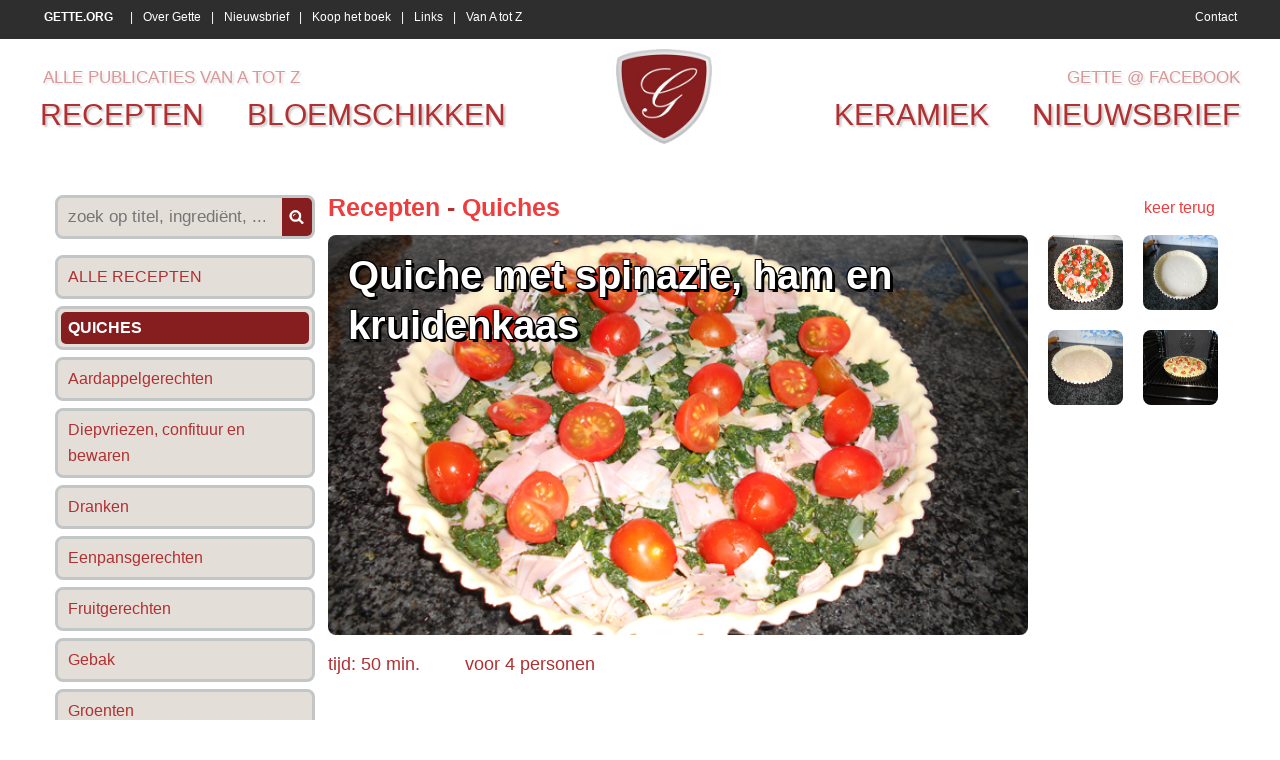

--- FILE ---
content_type: text/html
request_url: https://www.gette.org/nl/recepten/quiches/quiche-met-spinazie-ham-en-kruidenkaas/
body_size: 5526
content:
<!DOCTYPE> 
<html> 
<head>

<title>Quiche met spinazie, ham en kruidenkaas , recept , quiches • Gette</title>
<meta name="viewport" content="width=device-width">

<meta name="keywords" content="Quiche, met, spinazie, ham, en, kruidenkaas, Recepten, Quiches, Gette"/>
<meta name="description" content="Recept voor Quiche met spinazie, ham en kruidenkaas. Meer originele recepten en bereidingswijze voor quiches vind je op gette.org."/>

<meta http-equiv="Content-Type" content="text/html; charset=iso-8859-1">
<meta http-equiv="content-language" content="nl"/>

<meta http-equiv="expires" content="0"/>

<meta name="google-site-verification" content="SP_LCiw0_Wnz0rxH3VVQm8veP-9ZluQmga0peOQSW5U" />

<meta http-equiv="X-UA-Compatible" content="IE=edge,chrome=1" />

<meta property="og:title" content="Quiche met spinazie, ham en kruidenkaas, Recepten - Quiches, Gette.org"/> 
<meta property="og:image" content="https://www.gette.org/photos/producten/2016/n-quiche-met-spinazie-ham-en-kruidenkaas-1208-638.JPG"/> 
<link rel="image_src" href="https://www.gette.org/photos/producten/2016/n-quiche-met-spinazie-ham-en-kruidenkaas-1208-638.JPG" />
	
<link rel="shortcut icon" href="https://www.gette.org/favicon.ico?8" />

<link href='http://fonts.googleapis.com/css?family=Merriweather+Sans' rel='stylesheet' type='text/css'>
<link href="https://www.gette.org/css/website.css" rel="stylesheet" type="text/css" />

<script src="//ajax.googleapis.com/ajax/libs/jquery/1.8.1/jquery.min.js"></script>
<script language="javascript">
$( document ).ready(function() {
   //$("head").append($("<link rel='stylesheet' href='http://fonts.googleapis.com/css?family=Merriweather+Sans' type='text/css' media='screen' /><link rel='stylesheet' href='https://www.gette.org/css/website.css' type='text/css' media='screen' />"));
  var switchTo5x=true;
  $.getScript("http://w.sharethis.com/button/buttons.js", function() {
	  stLight.options({publisher: "f88d4848-1c2c-4af1-b21a-b3b0759021d3", doNotHash: false, doNotCopy: false, hashAddressBar: false});
	  });
});
</script>



<link rel="stylesheet" href="https://www.gette.org/basicscripts/jquery.fancybox-1.3.4/fancybox/fancystyle.css" type="text/css" media="screen" />
<script language="javascript" type="text/javascript">
	$(document).ready(function(){
 		$.getScript("https://www.gette.org/basicscripts/jquery.fancybox-1.3.4/fancybox/jquery.fancybox-1.3.4.pack.js", function() {
		$("a.fancybox").fancybox({
			'transitionIn'	:	'elastic',
			'transitionOut'	:	'elastic',
			'speedIn'		:	600, 
			'speedOut'		:	200, 
			'overlayShow'	:	true,
			'hideOnOverlayClick': true,
			'overlayOpacity': 0.4,
			'overlayColor'	: '#000000',
			'titleShow'		: true
		});
	  });
	});
</script>



<!-- html5.js for IE less than 9 -->
<!--[if lt IE 9]>
	<script src="http://html5shim.googlecode.com/svn/trunk/html5.js"></script>
<![endif]-->

<!-- css3-mediaqueries.js for IE less than 9 -->
<!--[if lt IE 9]>
	<script src="http://css3-mediaqueries-js.googlecode.com/svn/trunk/css3-mediaqueries.js"></script>
<![endif]-->




</head>
	
    
    
    




    	
<body>

<script>
  (function(i,s,o,g,r,a,m){i['GoogleAnalyticsObject']=r;i[r]=i[r]||function(){
  (i[r].q=i[r].q||[]).push(arguments)},i[r].l=1*new Date();a=s.createElement(o),
  m=s.getElementsByTagName(o)[0];a.async=1;a.src=g;m.parentNode.insertBefore(a,m)
  })(window,document,'script','//www.google-analytics.com/analytics.js','ga');

  ga('create', 'UA-22304024-8', 'auto');
  ga('send', 'pageview');

</script>

<p align="left" class="onlyprint"><img src="https://www.gette.org/images/logo_print.jpg" alt="Gette.org" height="75"><br>&nbsp;</p>

<div id="upperpart">

    <div id="uppermenu">
    
        <div class="basisdiv">
            
        <div class="menulinks">
            
            
			
			<a href="https://www.gette.org/" title="Gette.org voor recepten, keramiek & bloemschikken"><strong>GETTE.ORG</strong></a>
			 | 
			<a href="https://www.gette.org/nl/over-gette/" title="Over Gette, Georgette Lekens">Over Gette</a>
			 | 
			<a href="https://www.gette.org/nl/nieuwsbrief/" title="Schrijf je in op de maandelijkse nieuwsbrief">Nieuwsbrief</a>
			 | 
			<a href="https://www.gette.org/nl/koop-het-boek/" title="Koop het boek 365 originele doch eenvoudige gerechten">Koop het boek</a>
			 | 
			<a href="https://www.gette.org/nl/links/" title="Links">Links</a>
			 | 
			<a href="https://www.gette.org/nl/van-a-tot-z/" title="Alle publicaties van A tot Z">Van A tot Z</a>            
            <a id="contact" href="https://www.gette.org/nl/contact/">Contact</a> 
            
        </div> <!--/ menulinks -->
            
        </div> <!--/ basisdiv -->
    
    </div> <!--/ uppermenu -->
    
    
    
    
    
    <div id="mainmenu" class="basisdiv">
    
        <div id="mainmenulinks">
            <div class="mijnrecepten">
                <!-- <a href="https://www.gette.org/nl/mijn-recepten/">mijn recepten</a> -->
                <a href="https://www.gette.org/nl/van-a-tot-z/">alle publicaties van a tot z</a>
            </div> <!--/ mijnrecepten -->
            <a href="https://www.gette.org/nl/recepten/">recepten</a> 
            <a href="https://www.gette.org/nl/bloemschikken/">bloemschikken</a>
        </div> <!--/ mainmenulinks -->
    
        <div id="logo">
            <img src="https://www.gette.org/images/Gette-logo.png" alt="Gette - recepten, bloemschikken, keramiek" onclick="location.href='https://www.gette.org';" />
        </div> <!--/ logo -->
    
        <div id="mainmenurechts">
            <div class="mijnrecepten">
                <a href="https://www.facebook.com/gette.org" target="_blank">Gette @ Facebook</a>
            </div> <!--/ mijnrecepten -->
            <a href="https://www.gette.org/nl/keramiek/">keramiek</a>
            <a href="https://www.gette.org/nl/nieuwsbrief/">nieuwsbrief</a>
        </div> <!--/ mainmenurechts -->
        
        <div class="cleardiv"></div>
    
    </div> <!--/ mainmenu basisdiv -->

</div> <!--/ upperpart -->













<div id="maincontent" class="basisdiv">

    <div id="content">

		    <div id="productslinkerkolom">
    	<form id="searchproduct" method="get" action="https://www.gette.org/nl/recepten/quiches/?">
    	<div id="productzoeken" class="rondehoek">
        <input type="text" class="productsearchword" size="50" name="q" value="" placeholder="zoek op titel, ingredi&euml;nt, ...">
        <div class="productsearch" onClick="document.getElementById('searchproduct').submit();"></div>
        </div>
        </form>
    	
				<a href="https://www.gette.org/nl/recepten/" title="Alle Recepten" class='rondehoek'><span class='rondehoek'>ALLE RECEPTEN</span></a>
				<a href="https://www.gette.org/nl/recepten/quiches/" title="Quiches
Recepten" class='rondehoek'><span class='rondehoek selected'>Quiches</span></a>
				<a href="https://www.gette.org/nl/recepten/aardappelgerechten/" title="Aardappelgerechten
Recepten" class='rondehoek'><span class='rondehoek'>Aardappelgerechten</span></a>
				<a href="https://www.gette.org/nl/recepten/diepvriezen-confituur-en-bewaren/" title="Diepvriezen, confituur en bewaren
Recepten" class='rondehoek'><span class='rondehoek'>Diepvriezen, confituur en bewaren</span></a>
				<a href="https://www.gette.org/nl/recepten/dranken/" title="Dranken
Recepten" class='rondehoek'><span class='rondehoek'>Dranken</span></a>
				<a href="https://www.gette.org/nl/recepten/eenpansgerechten/" title="Eenpansgerechten
Recepten" class='rondehoek'><span class='rondehoek'>Eenpansgerechten</span></a>
				<a href="https://www.gette.org/nl/recepten/fruitgerechten/" title="Fruitgerechten
Recepten" class='rondehoek'><span class='rondehoek'>Fruitgerechten</span></a>
				<a href="https://www.gette.org/nl/recepten/gebak/" title="Gebak
Recepten" class='rondehoek'><span class='rondehoek'>Gebak</span></a>
				<a href="https://www.gette.org/nl/recepten/groenten/" title="Groenten
Recepten" class='rondehoek'><span class='rondehoek'>Groenten</span></a>
				<a href="https://www.gette.org/nl/recepten/hapjes/" title="Hapjes
Recepten" class='rondehoek'><span class='rondehoek'>Hapjes</span></a>
				<a href="https://www.gette.org/nl/recepten/nagerechten/" title="Nagerechten
Recepten" class='rondehoek'><span class='rondehoek'>Nagerechten</span></a>
				<a href="https://www.gette.org/nl/recepten/pizza-pasta-of-deegwaren/" title="Pizza & pasta of deegwaren
Recepten" class='rondehoek'><span class='rondehoek'>Pizza & pasta of deegwaren</span></a>
				<a href="https://www.gette.org/nl/recepten/sauzen/" title="Sauzen
Recepten" class='rondehoek'><span class='rondehoek'>Sauzen</span></a>
				<a href="https://www.gette.org/nl/recepten/soepen/" title="Soepen
Recepten" class='rondehoek'><span class='rondehoek'>Soepen</span></a>
				<a href="https://www.gette.org/nl/recepten/thermomix-recepten/" title="Thermomix recepten
Recepten" class='rondehoek'><span class='rondehoek'>Thermomix recepten</span></a>
				<a href="https://www.gette.org/nl/recepten/vegetarische-gerechten/" title="Vegetarische gerechten
Recepten" class='rondehoek'><span class='rondehoek'>Vegetarische gerechten</span></a>
				<a href="https://www.gette.org/nl/recepten/visgerechten/" title="Visgerechten
Recepten" class='rondehoek'><span class='rondehoek'>Visgerechten</span></a>
				<a href="https://www.gette.org/nl/recepten/vleesgerechten/" title="Vleesgerechten
Recepten" class='rondehoek'><span class='rondehoek'>Vleesgerechten</span></a>
				<a href="https://www.gette.org/nl/recepten/voorgerechten/" title="Voorgerechten
Recepten" class='rondehoek'><span class='rondehoek'>Voorgerechten</span></a>
				<a href="https://www.gette.org/nl/recepten/wildgerechten/" title="Wildgerechten
Recepten" class='rondehoek'><span class='rondehoek'>Wildgerechten</span></a>    </div> <!--/ productslinkerkolom -->
        <div id="products" itemscope itemtype="http://schema.org/Recipe" >
    
    	<div class="cleardiv15"></div>
        
		<a href="javascript:history.go(-1)" class="keerterug">keer terug</a>
        <h3>
        	<a href="https://www.gette.org/nl/recepten/" title="Recepten">Recepten</a>
                                - <a href="https://www.gette.org/nl/recepten/quiches/" title="Quiches">Quiches</a>
                            </h3>
 
        <div class="productimage rondehoek" style="background: url('https://www.gette.org/photos/producten/2016/n-quiche-met-spinazie-ham-en-kruidenkaas-1208-638.JPG') no-repeat;background-size: cover;background-position: center center; " >
    			<h1 itemprop="name">Quiche met spinazie, ham en kruidenkaas</h1>
                
                <meta itemprop="author" content="Gette">
                
                <meta itemprop="datePublished" content="2016-07-31">
                
                <meta itemprop="description" content="Recept voor Quiche met spinazie, ham en kruidenkaas. Meer originele recepten en bereidingswijze voor quiches vind je op gette.org.">
                
                <meta itemprop="additionalType" content="Quiches">
            
        </div>
        
        <div class="productimages">
                        
            <div class="prodim">
                <a href="https://www.gette.org/photos/producten/2016/n-quiche-met-spinazie-ham-en-kruidenkaas-1208-638.JPG" class="fancybox" rel="module111" title="Quiche met spinazie, ham en kruidenkaas - Quiches (1)">
                    <img itemprop="image" src="https://www.gette.org/photos/producten/2016/n-quiche-met-spinazie-ham-en-kruidenkaas-1208-638.JPG" class="rondehoek" title="" alt="Quiche met spinazie, ham en kruidenkaas 1">
                </a>
            </div>
                        
            <div class="prodim">
                <a href="https://www.gette.org/photos/producten/2016/n-quiche-met-spinazie-ham-en-kruidenkaas-1208-639.JPG" class="fancybox" rel="module111" title="Quiche met spinazie, ham en kruidenkaas - Quiches (2)">
                    <img src="https://www.gette.org/photos/producten/2016/m-quiche-met-spinazie-ham-en-kruidenkaas-1208-639.JPG" class="rondehoek" title="" alt="Quiche met spinazie, ham en kruidenkaas 2">
                </a>
            </div>
                        
            <div class="prodim">
                <a href="https://www.gette.org/photos/producten/2016/n-quiche-met-spinazie-ham-en-kruidenkaas-1208-640.JPG" class="fancybox" rel="module111" title="Quiche met spinazie, ham en kruidenkaas - Quiches (3)">
                    <img src="https://www.gette.org/photos/producten/2016/m-quiche-met-spinazie-ham-en-kruidenkaas-1208-640.JPG" class="rondehoek" title="" alt="Quiche met spinazie, ham en kruidenkaas 3">
                </a>
            </div>
                        
            <div class="prodim">
                <a href="https://www.gette.org/photos/producten/2016/n-quiche-met-spinazie-ham-en-kruidenkaas-1208-641.JPG" class="fancybox" rel="module111" title="Quiche met spinazie, ham en kruidenkaas - Quiches (4)">
                    <img src="https://www.gette.org/photos/producten/2016/m-quiche-met-spinazie-ham-en-kruidenkaas-1208-641.JPG" class="rondehoek" title="" alt="Quiche met spinazie, ham en kruidenkaas 4">
                </a>
            </div>
                        
            
            
            <div class="cleardiv10"></div>
            
            <div class="socialmedia">
			
			
					<span class='st_sharethis_large' displayText='ShareThis'></span>
					<span class='st_facebook_large' displayText='Facebook'></span>
					<span class='st_twitter_large' displayText='Tweet'></span>
					<span class='st_pinterest_large' displayText='Pinterest'></span>
					            
            </div> <!--/ socialmedia -->
                       
        </div> <!--/ productimages -->



		<div class="cleardiv"></div>
        
        
        
        <h4><time datetime="PT50M" itemprop="totalTime">tijd: 50 min.</time> &nbsp; &nbsp; &nbsp; &nbsp; voor <span itemprop="recipeYield">4 personen</span></h4>

        
        
        
		<div class="inhoud1">
        
        	<h2>Ingredi&euml;nten</h2>
        	<p>1 rol deeg: brokkeldeeg of bladerdeeg of zelf deeg bereiden: zie taartbodems voor quiches<br />
Klontje boter, 1 ui, 300 g diepvries spinazie, peper, zout, nootmuskaat<br />
250 g gekookte ham, 250 g cherrytomaten<br />
4 eieren, 200 g kruidenkaas, peper, zout<br />
3 el paneermeel, een taartplaat en klontje boter</p>
            
     	</div> <!--/ .inhoud1 -->



		<div class="inhoud1">
        
        	<h2>Bereidingswijze</h2>
            <div itemprop="recipeInstructions">
        	<p>De oven voorverwarmen op 200&deg;C.<br />
De spinazie laten ontdooien. De ui fijn snijden en in een klontje boter fruiten. De spinazie en de kruiden toevoegen.<br />
De ham in stukken van 1.5 &agrave; 2 cm snijden en de tomaatjes halveren.<br />
De eieren los kloppen.<br />
De taartplaat insmeren met boter en er een weinig bloem instrooien.<br />
Het deeg voorzichtig ontrollen en in de taartplaat leggen, aan de kanten goed naar de bodem laten zakken. met de deegrol over de boord van de taartplaat rollen en het overtollige deeg verwijderen.<br />
De taartbodem inprikken met een vork. De boord van de taart insmeren met een weinig van de losgeklopte eieren.<br />
De kruidenkaas aan de eieren toevoegen, daarna goed loskloppen en indien nodig kruiden, &nbsp;peper en zout toevoegen.<br />
De taartbodem bestrooien met het paneermeel.<br />
De spinazie over de taartbodem verdelen, daarover de ham en de gehalveerde tomaatjes verdelen.<br />
Giet nu het eier-kaasmengsel over de taart en bak 30 minuten in een oven van 200&deg;C.<br />
Onmiddellijk opdienen met een frisse sla.</p>
            </div>
            
     	</div> <!--/ .inhoud1 -->
        
        


		
			<br><br>
			<div class='onlyprint' style='width:80%;'>
				 <img src="https://www.gette.org/photos/producten/2016/m-quiche-met-spinazie-ham-en-kruidenkaas-1208-638.JPG" style='height:5cm;margin-right:5mm;margin-bottom:5mm;border-radius:3mm;' > <img src="https://www.gette.org/photos/producten/2016/m-quiche-met-spinazie-ham-en-kruidenkaas-1208-639.JPG" style='height:5cm;margin-right:5mm;margin-bottom:5mm;border-radius:3mm;' > <img src="https://www.gette.org/photos/producten/2016/m-quiche-met-spinazie-ham-en-kruidenkaas-1208-640.JPG" style='height:5cm;margin-right:5mm;margin-bottom:5mm;border-radius:3mm;' > <img src="https://www.gette.org/photos/producten/2016/m-quiche-met-spinazie-ham-en-kruidenkaas-1208-641.JPG" style='height:5cm;margin-right:5mm;margin-bottom:5mm;border-radius:3mm;' >
			</div>
			        

		<br><br>
        <p align="left">31/07/2016</p>
        <br><br>




		       
    </div> <!--/ products -->

    

<div class="cleardiv10"></div>

<div class="cleardiv10"></div>    </div> <!--/ content -->

</div> <!--/ maincontent basisdiv -->















<div id="lowermenu">

    <div class="basisdiv">
    
    	<div class="eerstediv">
    	                <div>
                <h4>Meest gelezen - Recepten</h4>
                                        <a href="https://www.gette.org/nl/recepten/sauzen/eenvoudige-kerriesaus-of-currysaus/"><strong>Eenvoudige kerriesaus of currysaus</strong> (961.446x)</a>
                        <br>
                                                <a href="https://www.gette.org/nl/recepten/thermomix-recepten/thermomixrecept-paprika-courgettesoep/"><strong>Thermomixrecept: paprika courgettesoep</strong> (310.827x)</a>
                        <br>
                                                <a href="https://www.gette.org/nl/recepten/groenten/gestoofde-prinsessenboontjes-of-sperziebonen/"><strong>Gestoofde prinsessenboontjes of sperziebonen</strong> (211.005x)</a>
                        <br>
                                                <a href="https://www.gette.org/nl/recepten/groenten/paprika-gevuld-met-quinoa-en-krab/"><strong>Paprika gevuld met quinoa en krab</strong> (186.553x)</a>
                        <br>
                                                <a href="https://www.gette.org/nl/recepten/diepvriezen-confituur-en-bewaren/rode-biet-zoetzuur/"><strong>Rode biet zoetzuur</strong> (160.797x)</a>
                        <br>
                                        <br>
                </div>
                
                
                                <div>
                <h4>Meest gelezen - Bloemschikken</h4>
                                        <a href="https://www.gette.org/nl/bloemschikken/grafstukken/grafstuk-met-maisstokken-rozenbottels-en-rozen/"><strong>Grafstuk met maÏsstokken, rozenbottels en rozen</strong> (86.075x)</a>
                        <br>
                                                <a href="https://www.gette.org/nl/bloemschikken/tafeldecoratie/bloemstuk-tussen-twee-houten-schijven/"><strong>Bloemstuk tussen twee houten schijven</strong> (77.619x)</a>
                        <br>
                                                <a href="https://www.gette.org/nl/bloemschikken/tafeldecoratie/modern-rond-bloemstuk/"><strong>Modern, rond bloemstuk</strong> (75.346x)</a>
                        <br>
                                                <a href="https://www.gette.org/nl/bloemschikken/knutselen/figuurtjes-van-zoutdeeg-bakken-met-de-kinderen-groenten-en-fruit/"><strong>Figuurtjes van zoutdeeg bakken met de kinderen: groenten en fruit</strong> (28.548x)</a>
                        <br>
                                                <a href="https://www.gette.org/nl/bloemschikken/kerstmis/kerstbloemstuk/"><strong>Kerstbloemstuk</strong> (26.732x)</a>
                        <br>
                                        <br>
                </div>
                
                
                                <div>
                <h4>Meest gelezen - Keramiek</h4>
                                        <a href="https://www.gette.org/nl/keramiek/keramiek/papavers-of-klaprozen-in-keramiek/"><strong>Papavers of klaprozen in keramiek</strong> (28.986x)</a>
                        <br>
                                                <a href="https://www.gette.org/nl/keramiek/wanddecoratie/afrikaanse-maskers-2/"><strong>Afrikaanse maskers 2</strong> (26.405x)</a>
                        <br>
                                                <a href="https://www.gette.org/nl/keramiek/wanddecoratie/afrikaanse-maskers/"><strong>Afrikaanse maskers</strong> (23.440x)</a>
                        <br>
                                                <a href="https://www.gette.org/nl/keramiek/keramiek/olifant/"><strong>Olifant</strong> (18.060x)</a>
                        <br>
                                                <a href="https://www.gette.org/nl/keramiek/keramiek/tuinvogels/"><strong>Tuinvogels</strong> (15.067x)</a>
                        <br>
                                        <br>
                </div>
                
                
                        </div> <!--/ eerstediv -->
        
        
     	<div class="tweedediv">
                <div>
                <h4>Nieuwste publicaties</h4>
                                        <a href="https://www.gette.org/nl/keramiek/keramiek/kabouterhuisje-2/"><strong>Kabouterhuisje 2</strong> (01/26)</a>
                        <br>
                                                <a href="https://www.gette.org/nl/keramiek/keramiek/kabouterhuisje-1/"><strong>Kabouterhuisje 1</strong> (01/26)</a>
                        <br>
                                                <a href="https://www.gette.org/nl/keramiek/wanddecoratie/modern-wandpaneel/"><strong>Modern wandpaneel</strong> (01/26)</a>
                        <br>
                                                <a href="https://www.gette.org/nl/bloemschikken/tafeldecoratie/kerst-tafelstuk-met-matje-van-stokjes/"><strong>Kerst tafelstuk met matje van stokjes</strong> (01/26)</a>
                        <br>
                                                <a href="https://www.gette.org/nl/bloemschikken/knutselen/gewaxte-appeltjes/"><strong>Gewaxte appeltjes</strong> (01/26)</a>
                        <br>
                                                <a href="https://www.gette.org/nl/recepten/hapjes/hapje-van-bladerdeeg-kruidenkaas-en-ham/"><strong>Hapje van bladerdeeg, kruidenkaas en ham</strong> (01/26)</a>
                        <br>
                                                <a href="https://www.gette.org/nl/recepten/gebak/chocolade-boterkoekjes/"><strong>Chocolade boterkoekjes</strong> (01/26)</a>
                        <br>
                                                <a href="https://www.gette.org/nl/recepten/thermomix-recepten/thermomixrecept-visgebakje-met-paprikasaus/"><strong>Thermomixrecept: visgebakje met paprikasaus</strong> (01/26)</a>
                        <br>
                                                <a href="https://www.gette.org/nl/recepten/pizza-pasta-of-deegwaren/vegetarische-pasta-met-spinazie-a-la-creme/"><strong>Vegetarische pasta met spinazie à la crème</strong> (01/26)</a>
                        <br>
                                                <a href="https://www.gette.org/nl/recepten/pizza-pasta-of-deegwaren/noedels-met-broccoli-en-scampi/"><strong>Noedels met broccoli en scampi</strong> (01/26)</a>
                        <br>
                                                <a href="https://www.gette.org/nl/recepten/pizza-pasta-of-deegwaren/pasta-con-melanzane-spirelli-aubergines-kruidenkaas-tomatensaus/"><strong>Pasta con melanzane.      Spirelli, aubergines, kruidenkaas, tomatensaus</strong> (01/26)</a>
                        <br>
                                                <a href="https://www.gette.org/nl/recepten/aardappelgerechten/thermomixrecept-aardappelpuree/"><strong>Thermomixrecept: aardappelpuree</strong> (01/26)</a>
                        <br>
                                                <a href="https://www.gette.org/nl/recepten/pizza-pasta-of-deegwaren/macaroni-carbonara-met-courgettesliertjes-en-spek/"><strong>Macaroni carbonara met courgettesliertjes en spek</strong> (01/26)</a>
                        <br>
                                                <a href="https://www.gette.org/nl/recepten/sauzen/pickles/"><strong>Pickles</strong> (01/26)</a>
                        <br>
                                                <a href="https://www.gette.org/nl/bloemschikken/kerstmis/kersttafel-met-glazen-vazen-mos-en-kerstballen/"><strong>Kersttafel met glazen vazen, mos en kerstballen</strong> (11/25)</a>
                        <br>
                                                <a href="https://www.gette.org/nl/bloemschikken/kerstmis/kerstballen-van-beukennootjes/"><strong>Kerstballen van beukennootjes</strong> (11/25)</a>
                        <br>
                                                <a href="https://www.gette.org/nl/bloemschikken/kerstmis/kerstbloemstukje/"><strong>Kerstbloemstukje</strong> (11/25)</a>
                        <br>
                                                <a href="https://www.gette.org/nl/recepten/hapjes/krans-van-worstenbroodjes/"><strong>Krans van worstenbroodjes</strong> (11/25)</a>
                        <br>
                                                <a href="https://www.gette.org/nl/recepten/hapjes/dipsaus-met-garnalen/"><strong>Dipsaus met garnalen</strong> (11/25)</a>
                        <br>
                                        <br>
                <a href="http://www.deltacom.be" target="_blank" class="deltacom">Created &amp; CMS by Deltacom</a>
                <br>
                </div>
 
				<script language="javascript" type="text/javascript" src="https://stats.deltacom.be/statistics_code2018.php?stats_id=gette"></script>
               
       </div> <!--/ tweedediv -->
       
	</div> <!--/ basisdiv -->

</div> <!--/ lowermenu -->


</body>

</html>

--- FILE ---
content_type: text/css
request_url: https://www.gette.org/basicscripts/jquery.fancybox-1.3.4/fancybox/fancystyle.css
body_size: 1049
content:
#fancybox-loading{position:fixed;top:50%;left:50%;width:40px;height:40px;margin-top:-20px;margin-left:-20px;cursor:pointer;overflow:hidden;z-index:1104;display:none}#fancybox-loading div{position:absolute;top:0;left:0;width:40px;height:480px;background-image:url(fancybox.png)}#fancybox-overlay{position:absolute;top:0;left:0;width:100%;z-index:1100;display:none}#fancybox-tmp{padding:0;margin:0;border:0;overflow:auto;display:none}#fancybox-wrap{position:absolute;top:0;left:0;padding:20px;z-index:1101;outline:0;display:none}#fancybox-outer{position:relative;width:100%;height:100%;background:#fff}#fancybox-content{width:0;height:0;padding:0;outline:0;position:relative;overflow:hidden;z-index:1102;border:0 solid #fff}#fancybox-hide-sel-frame{position:absolute;top:0;left:0;width:100%;background:0 0;z-index:1101}#fancybox-close{position:absolute;top:-15px;right:-15px;width:30px;height:30px;background:url(fancybox.png) -40px 0;cursor:pointer;z-index:1103;display:none}#fancybox-error{color:#444;font:400 12px/20px Arial;padding:14px;margin:0}#fancybox-img{width:100%;height:100%;padding:0;margin:0;border:none;outline:0;line-height:0;vertical-align:top}#fancybox-frame{width:100%;height:100%;border:none;display:block}#fancybox-left,#fancybox-right{position:absolute;bottom:0;height:100%;width:35%;cursor:pointer;outline:0;background:url(blank.gif);z-index:1102;display:none}#fancybox-left{left:0}#fancybox-right{right:0}#fancybox-left-ico,#fancybox-right-ico{position:absolute;top:50%;left:-9999px;width:30px;height:30px;margin-top:-15px;cursor:pointer;z-index:1102;display:block}#fancybox-left-ico{background-image:url(fancybox.png);background-position:-40px -30px}#fancybox-right-ico{background-image:url(fancybox.png);background-position:-40px -60px}#fancybox-left:hover,#fancybox-right:hover{visibility:visible}#fancybox-left:hover span{left:20px}#fancybox-right:hover span{left:auto;right:20px}.fancybox-bg{position:absolute;padding:0;margin:0;border:0;width:20px;height:20px;z-index:1001}#fancybox-bg-n{top:-20px;left:0;width:100%;background-image:url(fancybox-x.png)}#fancybox-bg-ne{top:-20px;right:-20px;background-image:url(fancybox.png);background-position:-40px -162px}#fancybox-bg-e{top:0;right:-20px;height:100%;background-image:url(fancybox-y.png);background-position:-20px 0}#fancybox-bg-se{bottom:-20px;right:-20px;background-image:url(fancybox.png);background-position:-40px -182px}#fancybox-bg-s{bottom:-20px;left:0;width:100%;background-image:url(fancybox-x.png);background-position:0 -20px}#fancybox-bg-sw{bottom:-20px;left:-20px;background-image:url(fancybox.png);background-position:-40px -142px}#fancybox-bg-w{top:0;left:-20px;height:100%;background-image:url(fancybox-y.png)}#fancybox-bg-nw{top:-20px;left:-20px;background-image:url(fancybox.png);background-position:-40px -122px}#fancybox-title{font-family:Helvetica;font-size:12px;z-index:1102}.fancybox-title-inside{padding-bottom:10px;text-align:center;color:#333;background:#fff;position:relative}.fancybox-title-outside{padding-top:10px;color:#fff}.fancybox-title-over{position:absolute;bottom:0;left:0;color:#FFF;text-align:left}#fancybox-title-over{padding:10px;background-image:url(fancy_title_over.png);display:block}.fancybox-title-float{position:absolute;left:0;bottom:-20px;height:32px}#fancybox-title-float-wrap{border:none;border-collapse:collapse;width:auto}#fancybox-title-float-wrap td{border:none;white-space:nowrap}#fancybox-title-float-left{padding:0 0 0 15px;background:url(fancybox.png) -40px -90px no-repeat}#fancybox-title-float-main{color:#FFF;line-height:29px;font-weight:700;padding:0 0 3px;background:url(fancybox-x.png) 0 -40px}#fancybox-title-float-right{padding:0 0 0 15px;background:url(fancybox.png) -55px -90px no-repeat}.fancybox-ie6 #fancybox-close{background:0 0;filter:alphaImageLoader(src='/js/fancybox-1.3.4/fancy_close.png', sizingMethod='scale')}.fancybox-ie6 #fancybox-left-ico{background:0 0;filter:alphaImageLoader(src='/js/fancybox-1.3.4/fancy_nav_left.png', sizingMethod='scale')}.fancybox-ie6 #fancybox-right-ico{background:0 0;filter:alphaImageLoader(src='/js/fancybox-1.3.4/fancy_nav_right.png', sizingMethod='scale')}.fancybox-ie6 #fancybox-title-over{background:0 0;filter:alphaImageLoader(src='/js/fancybox-1.3.4/fancy_title_over.png', sizingMethod='scale');zoom:1}.fancybox-ie6 #fancybox-title-float-left{background:0 0;filter:alphaImageLoader(src='/js/fancybox-1.3.4/fancy_title_left.png', sizingMethod='scale')}.fancybox-ie6 #fancybox-title-float-main{background:0 0;filter:alphaImageLoader(src='/js/fancybox-1.3.4/fancy_title_main.png', sizingMethod='scale')}.fancybox-ie6 #fancybox-title-float-right{background:0 0;filter:alphaImageLoader(src='/js/fancybox-1.3.4/fancy_title_right.png', sizingMethod='scale')}#fancybox-hide-sel-frame,.fancybox-ie6 #fancybox-bg-e,.fancybox-ie6 #fancybox-bg-w,.fancybox-ie6 #fancybox-left,.fancybox-ie6 #fancybox-right{height:expression(this.parentNode.clientHeight + "px")}#fancybox-loading.fancybox-ie6{position:absolute;margin-top:0;top:expression( (-20 + (document.documentElement.clientHeight ? document.documentElement.clientHeight/2 : document.body.clientHeight/2 ) + ( ignoreMe = document.documentElement.scrollTop ? document.documentElement.scrollTop : document.body.scrollTop )) + 'px')}#fancybox-loading.fancybox-ie6 div{background:0 0;filter:alphaImageLoader(src='/js/fancybox-1.3.4/fancy_loading.png', sizingMethod='scale')}.fancybox-ie .fancybox-bg{background:0 0!important}.fancybox-ie #fancybox-bg-n{filter:alphaImageLoader(src='/js/fancybox-1.3.4/fancy_shadow_n.png', sizingMethod='scale')}.fancybox-ie #fancybox-bg-ne{filter:alphaImageLoader(src='/js/fancybox-1.3.4/fancy_shadow_ne.png', sizingMethod='scale')}.fancybox-ie #fancybox-bg-e{filter:alphaImageLoader(src='/js/fancybox-1.3.4/fancy_shadow_e.png', sizingMethod='scale')}.fancybox-ie #fancybox-bg-se{filter:alphaImageLoader(src='/js/fancybox-1.3.4/fancy_shadow_se.png', sizingMethod='scale')}.fancybox-ie #fancybox-bg-s{filter:alphaImageLoader(src='/js/fancybox-1.3.4/fancy_shadow_s.png', sizingMethod='scale')}.fancybox-ie #fancybox-bg-sw{filter:alphaImageLoader(src='/js/fancybox-1.3.4/fancy_shadow_sw.png', sizingMethod='scale')}.fancybox-ie #fancybox-bg-w{filter:alphaImageLoader(src='/js/fancybox-1.3.4/fancy_shadow_w.png', sizingMethod='scale')}.fancybox-ie #fancybox-bg-nw{filter:alphaImageLoader(src='/js/fancybox-1.3.4/fancy_shadow_nw.png', sizingMethod='scale')}